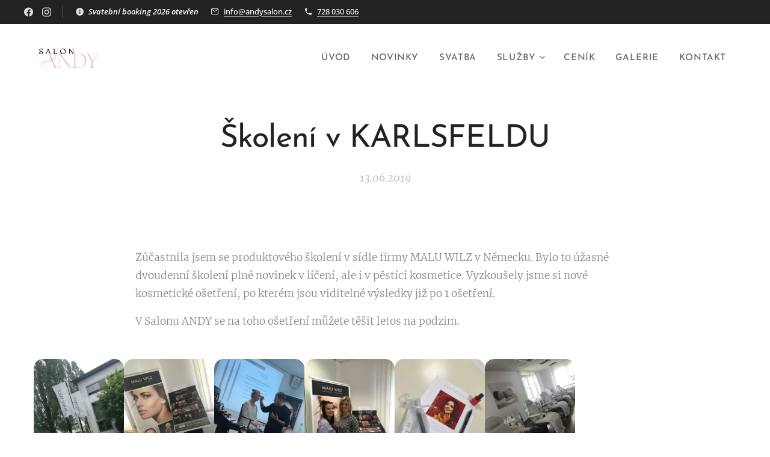

--- FILE ---
content_type: text/html; charset=UTF-8
request_url: https://www.andysalon.cz/l/skoleni-v-karlsfeldu/
body_size: 19865
content:
<!DOCTYPE html>
<html class="no-js" prefix="og: https://ogp.me/ns#" lang="cs">
<head><link rel="preconnect" href="https://duyn491kcolsw.cloudfront.net" crossorigin><link rel="preconnect" href="https://fonts.gstatic.com" crossorigin><meta charset="utf-8"><link rel="shortcut icon" href="https://e87391d924.clvaw-cdnwnd.com/5aa7607b136dfa3be80cc539958df869/200002285-bd2ebbd2ed/andy_logo_A_black.png?ph=e87391d924"><link rel="apple-touch-icon" href="https://e87391d924.clvaw-cdnwnd.com/5aa7607b136dfa3be80cc539958df869/200002285-bd2ebbd2ed/andy_logo_A_black.png?ph=e87391d924"><link rel="icon" href="https://e87391d924.clvaw-cdnwnd.com/5aa7607b136dfa3be80cc539958df869/200002285-bd2ebbd2ed/andy_logo_A_black.png?ph=e87391d924">
    <meta http-equiv="X-UA-Compatible" content="IE=edge">
    <title>Školení v KARLSFELDU :: Salon ANDY</title>
    <meta name="viewport" content="width=device-width,initial-scale=1">
    <meta name="msapplication-tap-highlight" content="no">
    
    <link href="https://duyn491kcolsw.cloudfront.net/files/0r/0rk/0rklmm.css?ph=e87391d924" media="print" rel="stylesheet">
    <link href="https://duyn491kcolsw.cloudfront.net/files/2e/2e5/2e5qgh.css?ph=e87391d924" media="screen and (min-width:100000em)" rel="stylesheet" data-type="cq" disabled>
    <link rel="stylesheet" href="https://duyn491kcolsw.cloudfront.net/files/41/41k/41kc5i.css?ph=e87391d924"><link rel="stylesheet" href="https://duyn491kcolsw.cloudfront.net/files/3b/3b2/3b2e8e.css?ph=e87391d924" media="screen and (min-width:37.5em)"><link rel="stylesheet" href="https://duyn491kcolsw.cloudfront.net/files/2m/2m4/2m4vjv.css?ph=e87391d924" data-wnd_color_scheme_file=""><link rel="stylesheet" href="https://duyn491kcolsw.cloudfront.net/files/23/23c/23cqa3.css?ph=e87391d924" data-wnd_color_scheme_desktop_file="" media="screen and (min-width:37.5em)" disabled=""><link rel="stylesheet" href="https://duyn491kcolsw.cloudfront.net/files/3p/3p7/3p7fa4.css?ph=e87391d924" data-wnd_additive_color_file=""><link rel="stylesheet" href="https://duyn491kcolsw.cloudfront.net/files/41/41o/41odhd.css?ph=e87391d924" data-wnd_typography_file=""><link rel="stylesheet" href="https://duyn491kcolsw.cloudfront.net/files/0l/0l8/0l85z1.css?ph=e87391d924" data-wnd_typography_desktop_file="" media="screen and (min-width:37.5em)" disabled=""><script>(()=>{let e=!1;const t=()=>{if(!e&&window.innerWidth>=600){for(let e=0,t=document.querySelectorAll('head > link[href*="css"][media="screen and (min-width:37.5em)"]');e<t.length;e++)t[e].removeAttribute("disabled");e=!0}};t(),window.addEventListener("resize",t),"container"in document.documentElement.style||fetch(document.querySelector('head > link[data-type="cq"]').getAttribute("href")).then((e=>{e.text().then((e=>{const t=document.createElement("style");document.head.appendChild(t),t.appendChild(document.createTextNode(e)),import("https://duyn491kcolsw.cloudfront.net/client/js.polyfill/container-query-polyfill.modern.js").then((()=>{let e=setInterval((function(){document.body&&(document.body.classList.add("cq-polyfill-loaded"),clearInterval(e))}),100)}))}))}))})()</script>
<link rel="preload stylesheet" href="https://duyn491kcolsw.cloudfront.net/files/2m/2m8/2m8msc.css?ph=e87391d924" as="style"><meta name="description" content="Zúčastnila jsem se produktového školení v sídle firmy MALU WILZ v Německu. Bylo to úžasné dvoudenní školení plné novinek v líčení, ale i v pěstící kosmetice. Vyzkoušely jsme si nové kosmetické ošetření, po kterém jsou viditelné výsledky již po 1 ošetření."><meta name="keywords" content=""><meta name="generator" content="Webnode 2"><meta name="apple-mobile-web-app-capable" content="no"><meta name="apple-mobile-web-app-status-bar-style" content="black"><meta name="format-detection" content="telephone=no">



<meta property="og:url" content="https://andysalon.cz/l/skoleni-v-karlsfeldu/"><meta property="og:title" content="Školení v KARLSFELDU :: Salon ANDY"><meta property="og:type" content="article"><meta property="og:description" content="Zúčastnila jsem se produktového školení v sídle firmy MALU WILZ v Německu. Bylo to úžasné dvoudenní školení plné novinek v líčení, ale i v pěstící kosmetice. Vyzkoušely jsme si nové kosmetické ošetření, po kterém jsou viditelné výsledky již po 1 ošetření."><meta property="og:site_name" content="Salon ANDY"><meta property="og:image" content="https://e87391d924.clvaw-cdnwnd.com/5aa7607b136dfa3be80cc539958df869/200000188-5121051212/700/63619940_416272962303515_1849236188343304192_n.jpg?ph=e87391d924"><meta property="og:article:published_time" content="2019-06-13T00:00:00+0200"><meta property="fb:app_id" content="225951590755638"><meta name="robots" content="index,follow"><link rel="canonical" href="https://www.andysalon.cz/l/skoleni-v-karlsfeldu/"><script>window.checkAndChangeSvgColor=function(c){try{var a=document.getElementById(c);if(a){c=[["border","borderColor"],["outline","outlineColor"],["color","color"]];for(var h,b,d,f=[],e=0,m=c.length;e<m;e++)if(h=window.getComputedStyle(a)[c[e][1]].replace(/\s/g,"").match(/^rgb[a]?\(([0-9]{1,3}),([0-9]{1,3}),([0-9]{1,3})/i)){b="";for(var g=1;3>=g;g++)b+=("0"+parseInt(h[g],10).toString(16)).slice(-2);"0"===b.charAt(0)&&(d=parseInt(b.substr(0,2),16),d=Math.max(16,d),b=d.toString(16)+b.slice(-4));f.push(c[e][0]+"="+b)}if(f.length){var k=a.getAttribute("data-src"),l=k+(0>k.indexOf("?")?"?":"&")+f.join("&");a.src!=l&&(a.src=l,a.outerHTML=a.outerHTML)}}}catch(n){}};</script><script>
		window._gtmDataLayer = window._gtmDataLayer || [];
		(function(w,d,s,l,i){w[l]=w[l]||[];w[l].push({'gtm.start':new Date().getTime(),event:'gtm.js'});
		var f=d.getElementsByTagName(s)[0],j=d.createElement(s),dl=l!='dataLayer'?'&l='+l:'';
		j.async=true;j.src='https://www.googletagmanager.com/gtm.js?id='+i+dl;f.parentNode.insertBefore(j,f);})
		(window,document,'script','_gtmDataLayer','GTM-542MMSL');</script></head>
<body class="l wt-blogpost ac-h ac-s ac-i ac-n l-default l-d-border b-btn-fr b-btn-s-l b-btn-dso b-btn-bw-1 img-d-fr img-t-u img-h-n line-solid b-e-ds lbox-d c-s-m  hb-on  wnd-fe"><noscript>
				<iframe
				 src="https://www.googletagmanager.com/ns.html?id=GTM-542MMSL"
				 height="0"
				 width="0"
				 style="display:none;visibility:hidden"
				 >
				 </iframe>
			</noscript>

<div class="wnd-page l-page cs-gray-3 ac-f48fb1 ac-normal t-t-fs-m t-t-fw-m t-t-sp-n t-t-d-n t-s-fs-l t-s-fw-m t-s-sp-n t-s-d-n t-p-fs-m t-p-fw-l t-p-sp-n t-h-fs-l t-h-fw-m t-h-sp-n t-bq-fs-s t-bq-fw-m t-bq-sp-n t-bq-d-l t-btn-fw-s t-nav-fw-s t-pd-fw-s t-nav-tt-u">
    <div class="l-w t cf t-07">
        <div class="l-bg cf">
            <div class="s-bg-l">
                
                
            </div>
        </div>
        <header class="l-h cf">
            <div class="sw cf">
	<div class="sw-c cf"><section class="s s-hb cf sc-cd  sc-a wnd-w-wider wnd-hbs-on wnd-hbi-on wnd-hbi-news-on">
	<div class="s-w cf">
		<div class="s-o cf">
			<div class="s-bg cf">
                <div class="s-bg-l">
                    
                    
                </div>
			</div>
			<div class="s-c">
                <div class="s-hb-c cf">
                    <div class="hb-si">
                        <div class="si">
    <div class="si-c"><a href="https://www.facebook.com/salonAndyAM" target="_blank" rel="noreferrer" title="Facebook"><svg xmlns="https://www.w3.org/2000/svg" viewBox="0 0 24 24" height="18px" width="18px"><path d="M24 12.073c0-6.627-5.373-12-12-12s-12 5.373-12 12c0 5.99 4.388 10.954 10.125 11.854v-8.385H7.078v-3.47h3.047V9.43c0-3.007 1.792-4.669 4.533-4.669 1.312 0 2.686.235 2.686.235v2.953H15.83c-1.491 0-1.956.925-1.956 1.874v2.25h3.328l-.532 3.47h-2.796v8.385C19.612 23.027 24 18.062 24 12.073z" fill="#bebebe"></path></svg></a><a href="https://www.instagram.com/salonandy_am" target="_blank" rel="noreferrer" title="Instagram"><svg viewBox="0 0 24 24" xmlns="https://www.w3.org/2000/svg" height="18px" width="18px"><path d="M12 0C8.74 0 8.333.015 7.053.072 5.775.132 4.905.333 4.14.63c-.789.306-1.459.717-2.126 1.384S.935 3.35.63 4.14C.333 4.905.131 5.775.072 7.053.012 8.333 0 8.74 0 12s.015 3.667.072 4.947c.06 1.277.261 2.148.558 2.913a5.885 5.885 0 001.384 2.126A5.868 5.868 0 004.14 23.37c.766.296 1.636.499 2.913.558C8.333 23.988 8.74 24 12 24s3.667-.015 4.947-.072c1.277-.06 2.148-.262 2.913-.558a5.898 5.898 0 002.126-1.384 5.86 5.86 0 001.384-2.126c.296-.765.499-1.636.558-2.913.06-1.28.072-1.687.072-4.947s-.015-3.667-.072-4.947c-.06-1.277-.262-2.149-.558-2.913a5.89 5.89 0 00-1.384-2.126A5.847 5.847 0 0019.86.63c-.765-.297-1.636-.499-2.913-.558C15.667.012 15.26 0 12 0zm0 2.16c3.203 0 3.585.016 4.85.071 1.17.055 1.805.249 2.227.415.562.217.96.477 1.382.896.419.42.679.819.896 1.381.164.422.36 1.057.413 2.227.057 1.266.07 1.646.07 4.85s-.015 3.585-.074 4.85c-.061 1.17-.256 1.805-.421 2.227a3.81 3.81 0 01-.899 1.382 3.744 3.744 0 01-1.38.896c-.42.164-1.065.36-2.235.413-1.274.057-1.649.07-4.859.07-3.211 0-3.586-.015-4.859-.074-1.171-.061-1.816-.256-2.236-.421a3.716 3.716 0 01-1.379-.899 3.644 3.644 0 01-.9-1.38c-.165-.42-.359-1.065-.42-2.235-.045-1.26-.061-1.649-.061-4.844 0-3.196.016-3.586.061-4.861.061-1.17.255-1.814.42-2.234.21-.57.479-.96.9-1.381.419-.419.81-.689 1.379-.898.42-.166 1.051-.361 2.221-.421 1.275-.045 1.65-.06 4.859-.06l.045.03zm0 3.678a6.162 6.162 0 100 12.324 6.162 6.162 0 100-12.324zM12 16c-2.21 0-4-1.79-4-4s1.79-4 4-4 4 1.79 4 4-1.79 4-4 4zm7.846-10.405a1.441 1.441 0 01-2.88 0 1.44 1.44 0 012.88 0z" fill="#bebebe"></path></svg></a></div>
</div>
                    </div>
                    <div class="hb-ci">
                        <div class="ci">
    <div class="ci-c" data-placeholder="Kontaktní informace"><div class="ci-news"><span><font class="wsw-10"><em>Svatební booking 2026 otevřen</em></font></span></div><div class="ci-mail"><span><a href="mailto:info@andysalon.cz">info@andysalon.cz</a></span></div><div class="ci-phone"><span><a href="tel:728 030 606">728 030 606</a></span></div></div>
</div>
                    </div>
                    <div class="hb-ccy">
                        
                    </div>
                    <div class="hb-lang">
                        
                    </div>
                </div>
			</div>
		</div>
	</div>
</section><section data-space="true" class="s s-hn s-hn-default wnd-mt-classic wnd-na-c logo-classic sc-w   wnd-w-wider wnd-nh-m  menu-delimiters-doublepipe">
	<div class="s-w">
		<div class="s-o">

			<div class="s-bg">
                <div class="s-bg-l">
                    
                    
                </div>
			</div>

			<div class="h-w h-f wnd-fixed">

				<div class="n-l">
					<div class="s-c menu-nav">
						<div class="logo-block">
							<div class="b b-l logo logo-default logo-nb josefin-sans wnd-iar-2-1 logo-32 b-ls-m" id="wnd_LogoBlock_96562" data-wnd_mvc_type="wnd.fe.LogoBlock">
	<div class="b-l-c logo-content">
		<a class="b-l-link logo-link" href="/home/">

			<div class="b-l-image logo-image">
				<div class="b-l-image-w logo-image-cell">
                    <picture><source type="image/webp" srcset="https://e87391d924.clvaw-cdnwnd.com/5aa7607b136dfa3be80cc539958df869/200002262-c53d5c53d9/450/andy_logo_color.webp?ph=e87391d924 450w, https://e87391d924.clvaw-cdnwnd.com/5aa7607b136dfa3be80cc539958df869/200002262-c53d5c53d9/700/andy_logo_color.webp?ph=e87391d924 700w, https://e87391d924.clvaw-cdnwnd.com/5aa7607b136dfa3be80cc539958df869/200002262-c53d5c53d9/andy_logo_color.webp?ph=e87391d924 1920w" sizes="(min-width: 600px) 450px, (min-width: 360px) calc(100vw * 0.8), 100vw" ><img src="https://e87391d924.clvaw-cdnwnd.com/5aa7607b136dfa3be80cc539958df869/200002261-a4004a4007/andy_logo_color.png?ph=e87391d924" alt="" width="1920" height="876" class="wnd-logo-img" ></picture>
				</div>
			</div>

			

			<div class="b-l-br logo-br"></div>

			<div class="b-l-text logo-text-wrapper">
				<div class="b-l-text-w logo-text">
					<span class="b-l-text-c logo-text-cell"></span>
				</div>
			</div>

		</a>
	</div>
</div>
						</div>

						<div id="menu-slider">
							<div id="menu-block">
								<nav id="menu"><div class="menu-font menu-wrapper">
	<a href="#" class="menu-close" rel="nofollow" title="Close Menu"></a>
	<ul role="menubar" aria-label="Menu" class="level-1">
		<li role="none" class="wnd-homepage">
			<a class="menu-item" role="menuitem" href="/home/"><span class="menu-item-text">Úvod</span></a>
			
		</li><li role="none" class="wnd-active-path">
			<a class="menu-item" role="menuitem" href="/novinky/"><span class="menu-item-text">NOVINKY</span></a>
			
		</li><li role="none">
			<a class="menu-item" role="menuitem" href="/svatba2/"><span class="menu-item-text">SVATBA</span></a>
			
		</li><li role="none" class="wnd-with-submenu">
			<a class="menu-item" role="menuitem" href="/sluzby/"><span class="menu-item-text">Služby</span></a>
			<ul role="menubar" aria-label="Menu" class="level-2">
		<li role="none">
			<a class="menu-item" role="menuitem" href="/kosmetika/"><span class="menu-item-text">KOSMETIKA</span></a>
			
		</li><li role="none">
			<a class="menu-item" role="menuitem" href="/lash-lifting/"><span class="menu-item-text">LASH LIFTING</span></a>
			
		</li><li role="none">
			<a class="menu-item" role="menuitem" href="/brow-bar/"><span class="menu-item-text">BROW BAR</span></a>
			
		</li><li role="none">
			<a class="menu-item" role="menuitem" href="/epilace/"><span class="menu-item-text">EPILACE</span></a>
			
		</li><li role="none">
			<a class="menu-item" role="menuitem" href="/make-up/"><span class="menu-item-text">MAKE-UP / HAIRSTYLE</span></a>
			
		</li>
	</ul>
		</li><li role="none">
			<a class="menu-item" role="menuitem" href="/cenik/"><span class="menu-item-text">Ceník</span></a>
			
		</li><li role="none">
			<a class="menu-item" role="menuitem" href="/fotogalerie/"><span class="menu-item-text">GALERIE</span></a>
			
		</li><li role="none">
			<a class="menu-item" role="menuitem" href="/kontakt2/"><span class="menu-item-text">KONTAKT</span></a>
			
		</li>
	</ul>
	<span class="more-text">Více</span>
</div></nav>
							</div>
						</div>

						<div class="cart-and-mobile">
							
							

							<div id="menu-mobile">
								<a href="#" id="menu-submit"><span></span>Menu</a>
							</div>
						</div>

					</div>
				</div>

			</div>

		</div>
	</div>
</section></div>
</div>
        </header>
        <main class="l-m cf">
            <div class="sw cf">
	<div class="sw-c cf"><section data-space="true" class="s s-hm s-hm-bdh s-bdh cf sc-w   wnd-w-wider wnd-s-higher wnd-h-auto wnd-nh-m wnd-p-cc hn-default">
    <div class="s-w cf">
	    <div class="s-o cf">
	        <div class="s-bg cf">
                <div class="s-bg-l">
                    
                    
                </div>
	        </div>
	        <div class="h-c s-c cf">
		        <div class="s-bdh-c b b-s-l b-s-r b-cs cf">
			        <div class="s-bdh-w">
			            <h1 class="s-bdh-t"><div class="ld">
	<span class="ld-c">Školení v KARLSFELDU</span>
</div></h1>
			            <span class="s-bdh-d"><div class="ld">
	<span class="ld-c">13.06.2019</span>
</div></span>
			        </div>
		        </div>
	        </div>
	    </div>
    </div>
</section><section class="s s-basic cf sc-w   wnd-w-wider wnd-s-higher wnd-h-auto" data-wnd_brightness="0" data-wnd_last_section>
	<div class="s-w cf">
		<div class="s-o s-fs cf">
			<div class="s-bg cf">
				<div class="s-bg-l">
                    
					
				</div>
			</div>
			<div class="s-c s-fs cf">
				<div class="ez cf wnd-no-cols">
	<div class="ez-c"><div class="b b-text cf">
	<div class="b-c b-text-c b-s b-s-t60 b-s-b60 b-cs cf"><p>Zúčastnila jsem se produktového školení v sídle firmy MALU WILZ v Německu. Bylo to úžasné dvoudenní školení plné novinek v líčení, ale i v pěstící kosmetice. Vyzkoušely jsme si nové kosmetické ošetření, po kterém jsou viditelné výsledky již po 1 ošetření.</p><p> V Salonu ANDY se na toho ošetření můžete těšit letos na podzim.</p></div>
</div><div class="gal-app b-gal b b-s" id="wnd_PhotoGalleryBlock_1201" data-content="{&quot;variant&quot;:&quot;horizontalFeed&quot;,&quot;gridCount&quot;:4,&quot;id&quot;:&quot;wnd_PhotoGalleryBlock_1201&quot;,&quot;items&quot;:[{&quot;id&quot;:200000188,&quot;title&quot;:&quot;&quot;,&quot;orientation&quot;:&quot;portrait&quot;,&quot;aspectRatio&quot;:&quot;3:4&quot;,&quot;size&quot;:{&quot;width&quot;:720,&quot;height&quot;:960},&quot;img&quot;:{&quot;mimeType&quot;:&quot;image/jpeg&quot;,&quot;src&quot;:&quot;https://e87391d924.clvaw-cdnwnd.com/5aa7607b136dfa3be80cc539958df869/200000188-5121051212/63619940_416272962303515_1849236188343304192_n.jpg?ph=e87391d924&quot;},&quot;sources&quot;:[{&quot;mimeType&quot;:&quot;image/jpeg&quot;,&quot;sizes&quot;:[{&quot;width&quot;:338,&quot;height&quot;:450,&quot;src&quot;:&quot;https://e87391d924.clvaw-cdnwnd.com/5aa7607b136dfa3be80cc539958df869/200000188-5121051212/450/63619940_416272962303515_1849236188343304192_n.jpg?ph=e87391d924&quot;},{&quot;width&quot;:525,&quot;height&quot;:700,&quot;src&quot;:&quot;https://e87391d924.clvaw-cdnwnd.com/5aa7607b136dfa3be80cc539958df869/200000188-5121051212/700/63619940_416272962303515_1849236188343304192_n.jpg?ph=e87391d924&quot;},{&quot;width&quot;:720,&quot;height&quot;:960,&quot;src&quot;:&quot;https://e87391d924.clvaw-cdnwnd.com/5aa7607b136dfa3be80cc539958df869/200000188-5121051212/63619940_416272962303515_1849236188343304192_n.jpg?ph=e87391d924&quot;}]},{&quot;mimeType&quot;:&quot;image/webp&quot;,&quot;sizes&quot;:[{&quot;width&quot;:338,&quot;height&quot;:450,&quot;src&quot;:&quot;https://e87391d924.clvaw-cdnwnd.com/5aa7607b136dfa3be80cc539958df869/200001283-385c8385cb/450/63619940_416272962303515_1849236188343304192_n.webp?ph=e87391d924&quot;},{&quot;width&quot;:525,&quot;height&quot;:700,&quot;src&quot;:&quot;https://e87391d924.clvaw-cdnwnd.com/5aa7607b136dfa3be80cc539958df869/200001283-385c8385cb/700/63619940_416272962303515_1849236188343304192_n.webp?ph=e87391d924&quot;},{&quot;width&quot;:720,&quot;height&quot;:960,&quot;src&quot;:&quot;https://e87391d924.clvaw-cdnwnd.com/5aa7607b136dfa3be80cc539958df869/200001283-385c8385cb/63619940_416272962303515_1849236188343304192_n.webp?ph=e87391d924&quot;}]}]},{&quot;id&quot;:200000184,&quot;title&quot;:&quot;&quot;,&quot;orientation&quot;:&quot;portrait&quot;,&quot;aspectRatio&quot;:&quot;3:4&quot;,&quot;size&quot;:{&quot;width&quot;:720,&quot;height&quot;:960},&quot;img&quot;:{&quot;mimeType&quot;:&quot;image/jpeg&quot;,&quot;src&quot;:&quot;https://e87391d924.clvaw-cdnwnd.com/5aa7607b136dfa3be80cc539958df869/200000184-14d5814d5a/62437758_367398147245286_2174965696323125248_n.jpg?ph=e87391d924&quot;},&quot;sources&quot;:[{&quot;mimeType&quot;:&quot;image/jpeg&quot;,&quot;sizes&quot;:[{&quot;width&quot;:338,&quot;height&quot;:450,&quot;src&quot;:&quot;https://e87391d924.clvaw-cdnwnd.com/5aa7607b136dfa3be80cc539958df869/200000184-14d5814d5a/450/62437758_367398147245286_2174965696323125248_n.jpg?ph=e87391d924&quot;},{&quot;width&quot;:525,&quot;height&quot;:700,&quot;src&quot;:&quot;https://e87391d924.clvaw-cdnwnd.com/5aa7607b136dfa3be80cc539958df869/200000184-14d5814d5a/700/62437758_367398147245286_2174965696323125248_n.jpg?ph=e87391d924&quot;},{&quot;width&quot;:720,&quot;height&quot;:960,&quot;src&quot;:&quot;https://e87391d924.clvaw-cdnwnd.com/5aa7607b136dfa3be80cc539958df869/200000184-14d5814d5a/62437758_367398147245286_2174965696323125248_n.jpg?ph=e87391d924&quot;}]},{&quot;mimeType&quot;:&quot;image/webp&quot;,&quot;sizes&quot;:[{&quot;width&quot;:338,&quot;height&quot;:450,&quot;src&quot;:&quot;https://e87391d924.clvaw-cdnwnd.com/5aa7607b136dfa3be80cc539958df869/200001285-0538505388/450/62437758_367398147245286_2174965696323125248_n.webp?ph=e87391d924&quot;},{&quot;width&quot;:525,&quot;height&quot;:700,&quot;src&quot;:&quot;https://e87391d924.clvaw-cdnwnd.com/5aa7607b136dfa3be80cc539958df869/200001285-0538505388/700/62437758_367398147245286_2174965696323125248_n.webp?ph=e87391d924&quot;},{&quot;width&quot;:720,&quot;height&quot;:960,&quot;src&quot;:&quot;https://e87391d924.clvaw-cdnwnd.com/5aa7607b136dfa3be80cc539958df869/200001285-0538505388/62437758_367398147245286_2174965696323125248_n.webp?ph=e87391d924&quot;}]}]},{&quot;id&quot;:200000185,&quot;title&quot;:&quot;&quot;,&quot;orientation&quot;:&quot;portrait&quot;,&quot;aspectRatio&quot;:&quot;3:4&quot;,&quot;size&quot;:{&quot;width&quot;:720,&quot;height&quot;:960},&quot;img&quot;:{&quot;mimeType&quot;:&quot;image/jpeg&quot;,&quot;src&quot;:&quot;https://e87391d924.clvaw-cdnwnd.com/5aa7607b136dfa3be80cc539958df869/200000185-cd37ccd37e/62487956_884406688589856_5120578362410008576_n.jpg?ph=e87391d924&quot;},&quot;sources&quot;:[{&quot;mimeType&quot;:&quot;image/jpeg&quot;,&quot;sizes&quot;:[{&quot;width&quot;:338,&quot;height&quot;:450,&quot;src&quot;:&quot;https://e87391d924.clvaw-cdnwnd.com/5aa7607b136dfa3be80cc539958df869/200000185-cd37ccd37e/450/62487956_884406688589856_5120578362410008576_n.jpg?ph=e87391d924&quot;},{&quot;width&quot;:525,&quot;height&quot;:700,&quot;src&quot;:&quot;https://e87391d924.clvaw-cdnwnd.com/5aa7607b136dfa3be80cc539958df869/200000185-cd37ccd37e/700/62487956_884406688589856_5120578362410008576_n.jpg?ph=e87391d924&quot;},{&quot;width&quot;:720,&quot;height&quot;:960,&quot;src&quot;:&quot;https://e87391d924.clvaw-cdnwnd.com/5aa7607b136dfa3be80cc539958df869/200000185-cd37ccd37e/62487956_884406688589856_5120578362410008576_n.jpg?ph=e87391d924&quot;}]},{&quot;mimeType&quot;:&quot;image/webp&quot;,&quot;sizes&quot;:[{&quot;width&quot;:338,&quot;height&quot;:450,&quot;src&quot;:&quot;https://e87391d924.clvaw-cdnwnd.com/5aa7607b136dfa3be80cc539958df869/200001286-d02eed02f1/450/62487956_884406688589856_5120578362410008576_n.webp?ph=e87391d924&quot;},{&quot;width&quot;:525,&quot;height&quot;:700,&quot;src&quot;:&quot;https://e87391d924.clvaw-cdnwnd.com/5aa7607b136dfa3be80cc539958df869/200001286-d02eed02f1/700/62487956_884406688589856_5120578362410008576_n.webp?ph=e87391d924&quot;},{&quot;width&quot;:720,&quot;height&quot;:960,&quot;src&quot;:&quot;https://e87391d924.clvaw-cdnwnd.com/5aa7607b136dfa3be80cc539958df869/200001286-d02eed02f1/62487956_884406688589856_5120578362410008576_n.webp?ph=e87391d924&quot;}]}]},{&quot;id&quot;:200000186,&quot;title&quot;:&quot;&quot;,&quot;orientation&quot;:&quot;portrait&quot;,&quot;aspectRatio&quot;:&quot;3:4&quot;,&quot;size&quot;:{&quot;width&quot;:720,&quot;height&quot;:960},&quot;img&quot;:{&quot;mimeType&quot;:&quot;image/jpeg&quot;,&quot;src&quot;:&quot;https://e87391d924.clvaw-cdnwnd.com/5aa7607b136dfa3be80cc539958df869/200000186-90d6b90d6d/62596636_2045004202277741_1963919799490707456_n.jpg?ph=e87391d924&quot;},&quot;sources&quot;:[{&quot;mimeType&quot;:&quot;image/jpeg&quot;,&quot;sizes&quot;:[{&quot;width&quot;:338,&quot;height&quot;:450,&quot;src&quot;:&quot;https://e87391d924.clvaw-cdnwnd.com/5aa7607b136dfa3be80cc539958df869/200000186-90d6b90d6d/450/62596636_2045004202277741_1963919799490707456_n.jpg?ph=e87391d924&quot;},{&quot;width&quot;:525,&quot;height&quot;:700,&quot;src&quot;:&quot;https://e87391d924.clvaw-cdnwnd.com/5aa7607b136dfa3be80cc539958df869/200000186-90d6b90d6d/700/62596636_2045004202277741_1963919799490707456_n.jpg?ph=e87391d924&quot;},{&quot;width&quot;:720,&quot;height&quot;:960,&quot;src&quot;:&quot;https://e87391d924.clvaw-cdnwnd.com/5aa7607b136dfa3be80cc539958df869/200000186-90d6b90d6d/62596636_2045004202277741_1963919799490707456_n.jpg?ph=e87391d924&quot;}]},{&quot;mimeType&quot;:&quot;image/webp&quot;,&quot;sizes&quot;:[{&quot;width&quot;:338,&quot;height&quot;:450,&quot;src&quot;:&quot;https://e87391d924.clvaw-cdnwnd.com/5aa7607b136dfa3be80cc539958df869/200001288-18d3318d38/450/62596636_2045004202277741_1963919799490707456_n.webp?ph=e87391d924&quot;},{&quot;width&quot;:525,&quot;height&quot;:700,&quot;src&quot;:&quot;https://e87391d924.clvaw-cdnwnd.com/5aa7607b136dfa3be80cc539958df869/200001288-18d3318d38/700/62596636_2045004202277741_1963919799490707456_n.webp?ph=e87391d924&quot;},{&quot;width&quot;:720,&quot;height&quot;:960,&quot;src&quot;:&quot;https://e87391d924.clvaw-cdnwnd.com/5aa7607b136dfa3be80cc539958df869/200001288-18d3318d38/62596636_2045004202277741_1963919799490707456_n.webp?ph=e87391d924&quot;}]}]},{&quot;id&quot;:200000189,&quot;title&quot;:&quot;&quot;,&quot;orientation&quot;:&quot;portrait&quot;,&quot;aspectRatio&quot;:&quot;3:4&quot;,&quot;size&quot;:{&quot;width&quot;:720,&quot;height&quot;:960},&quot;img&quot;:{&quot;mimeType&quot;:&quot;image/jpeg&quot;,&quot;src&quot;:&quot;https://e87391d924.clvaw-cdnwnd.com/5aa7607b136dfa3be80cc539958df869/200000189-1f4c11f4c2/62652645_451096582120558_4565210787202727936_n.jpg?ph=e87391d924&quot;},&quot;sources&quot;:[{&quot;mimeType&quot;:&quot;image/jpeg&quot;,&quot;sizes&quot;:[{&quot;width&quot;:338,&quot;height&quot;:450,&quot;src&quot;:&quot;https://e87391d924.clvaw-cdnwnd.com/5aa7607b136dfa3be80cc539958df869/200000189-1f4c11f4c2/450/62652645_451096582120558_4565210787202727936_n.jpg?ph=e87391d924&quot;},{&quot;width&quot;:525,&quot;height&quot;:700,&quot;src&quot;:&quot;https://e87391d924.clvaw-cdnwnd.com/5aa7607b136dfa3be80cc539958df869/200000189-1f4c11f4c2/700/62652645_451096582120558_4565210787202727936_n.jpg?ph=e87391d924&quot;},{&quot;width&quot;:720,&quot;height&quot;:960,&quot;src&quot;:&quot;https://e87391d924.clvaw-cdnwnd.com/5aa7607b136dfa3be80cc539958df869/200000189-1f4c11f4c2/62652645_451096582120558_4565210787202727936_n.jpg?ph=e87391d924&quot;}]},{&quot;mimeType&quot;:&quot;image/webp&quot;,&quot;sizes&quot;:[{&quot;width&quot;:338,&quot;height&quot;:450,&quot;src&quot;:&quot;https://e87391d924.clvaw-cdnwnd.com/5aa7607b136dfa3be80cc539958df869/200001291-645e8645ec/450/62652645_451096582120558_4565210787202727936_n-7.webp?ph=e87391d924&quot;},{&quot;width&quot;:525,&quot;height&quot;:700,&quot;src&quot;:&quot;https://e87391d924.clvaw-cdnwnd.com/5aa7607b136dfa3be80cc539958df869/200001291-645e8645ec/700/62652645_451096582120558_4565210787202727936_n-7.webp?ph=e87391d924&quot;},{&quot;width&quot;:720,&quot;height&quot;:960,&quot;src&quot;:&quot;https://e87391d924.clvaw-cdnwnd.com/5aa7607b136dfa3be80cc539958df869/200001291-645e8645ec/62652645_451096582120558_4565210787202727936_n-7.webp?ph=e87391d924&quot;}]}]},{&quot;id&quot;:200000187,&quot;title&quot;:&quot;&quot;,&quot;orientation&quot;:&quot;portrait&quot;,&quot;aspectRatio&quot;:&quot;3:4&quot;,&quot;size&quot;:{&quot;width&quot;:720,&quot;height&quot;:960},&quot;img&quot;:{&quot;mimeType&quot;:&quot;image/jpeg&quot;,&quot;src&quot;:&quot;https://e87391d924.clvaw-cdnwnd.com/5aa7607b136dfa3be80cc539958df869/200000187-61e8c61e8e/63271177_2348870968733698_5217290589145399296_n.jpg?ph=e87391d924&quot;},&quot;sources&quot;:[{&quot;mimeType&quot;:&quot;image/jpeg&quot;,&quot;sizes&quot;:[{&quot;width&quot;:338,&quot;height&quot;:450,&quot;src&quot;:&quot;https://e87391d924.clvaw-cdnwnd.com/5aa7607b136dfa3be80cc539958df869/200000187-61e8c61e8e/450/63271177_2348870968733698_5217290589145399296_n.jpg?ph=e87391d924&quot;},{&quot;width&quot;:525,&quot;height&quot;:700,&quot;src&quot;:&quot;https://e87391d924.clvaw-cdnwnd.com/5aa7607b136dfa3be80cc539958df869/200000187-61e8c61e8e/700/63271177_2348870968733698_5217290589145399296_n.jpg?ph=e87391d924&quot;},{&quot;width&quot;:720,&quot;height&quot;:960,&quot;src&quot;:&quot;https://e87391d924.clvaw-cdnwnd.com/5aa7607b136dfa3be80cc539958df869/200000187-61e8c61e8e/63271177_2348870968733698_5217290589145399296_n.jpg?ph=e87391d924&quot;}]},{&quot;mimeType&quot;:&quot;image/webp&quot;,&quot;sizes&quot;:[{&quot;width&quot;:338,&quot;height&quot;:450,&quot;src&quot;:&quot;https://e87391d924.clvaw-cdnwnd.com/5aa7607b136dfa3be80cc539958df869/200001293-42fec42ff0/450/63271177_2348870968733698_5217290589145399296_n-8.webp?ph=e87391d924&quot;},{&quot;width&quot;:525,&quot;height&quot;:700,&quot;src&quot;:&quot;https://e87391d924.clvaw-cdnwnd.com/5aa7607b136dfa3be80cc539958df869/200001293-42fec42ff0/700/63271177_2348870968733698_5217290589145399296_n-8.webp?ph=e87391d924&quot;},{&quot;width&quot;:720,&quot;height&quot;:960,&quot;src&quot;:&quot;https://e87391d924.clvaw-cdnwnd.com/5aa7607b136dfa3be80cc539958df869/200001293-42fec42ff0/63271177_2348870968733698_5217290589145399296_n-8.webp?ph=e87391d924&quot;}]}]}]}">
</div></div>
</div>
			</div>
		</div>
	</div>
</section></div>
</div>
<div class="s-bdf b-s b-s-t200 b-cs " data-wnd_social_buttons="true">
	<div class="s-bdf-share b-s-b200"><div id="fb-root"></div><script src="https://connect.facebook.net/cs_CZ/sdk.js#xfbml=1&amp;version=v5.0&amp;appId=225951590755638&amp;autoLogAppEvents=1" async defer crossorigin="anonymous"></script><div style="margin-right: 20px" class="fb-share-button" data-href="https://www.andysalon.cz/l/skoleni-v-karlsfeldu/" data-layout="button" data-size="large"><a class="fb-xfbml-parse-ignore" target="_blank" href="https://www.facebook.com/sharer/sharer.php?u=https%3A%2F%2Fwww.andysalon.cz%2Fl%2Fskoleni-v-karlsfeldu%2F&amp;src=sdkpreparse">Share</a></div><a href="https://twitter.com/share" class="twitter-share-button" data-size="large">Tweet</a><script>window.twttr=function(t,e,r){var n,i=t.getElementsByTagName(e)[0],w=window.twttr||{};return t.getElementById(r)?w:((n=t.createElement(e)).id=r,n.src="https://platform.twitter.com/widgets.js",i.parentNode.insertBefore(n,i),w._e=[],w.ready=function(t){w._e.push(t)},w)}(document,"script","twitter-wjs");</script></div>
	<div class="s-bdf-comments"><div id="wnd-fb-comments" class="fb-comments" data-href="https://www.andysalon.cz/l/skoleni-v-karlsfeldu/" data-numposts="5" data-colorscheme="light"></div></div>
	<div class="s-bdf-html"></div>
</div>

        </main>
        <footer class="l-f cf">
            <div class="sw cf">
	<div class="sw-c cf"><section data-wn-border-element="s-f-border" class="s s-f s-f-double s-f-simple sc-w   wnd-w-wider wnd-s-higher">
	<div class="s-w">
		<div class="s-o">
			<div class="s-bg">
                <div class="s-bg-l">
                    
                    
                </div>
			</div>
			<div class="s-c s-f-l-w s-f-border">
				<div class="s-f-l b-s b-s-t0 b-s-b0">
					<div class="s-f-l-c s-f-l-c-first">
						<div class="s-f-cr"><span class="it b link">
	<span class="it-c"><em>Salon ANDY</em><br></span>
</span></div>
						<div class="s-f-cr"><span class="it b link">
	<span class="it-c">© 2025</span>
</span></div>
					</div>
					<div class="s-f-l-c s-f-l-c-last">
						<div class="s-f-sf">
                            <span class="sf b">
<span class="sf-content sf-c link"><em>Všechna práva vyhrazena</em></span>
</span>
                            
                            
                            
                            
                        </div>
                        <div class="s-f-l-c-w">
                            <div class="s-f-lang lang-select cf">
	
</div>
                            <div class="s-f-ccy ccy-select cf">
	
</div>
                        </div>
					</div>
				</div>
			</div>
		</div>
	</div>
</section></div>
</div>
        </footer>
    </div>
    
</div>


<script src="https://duyn491kcolsw.cloudfront.net/files/3e/3em/3eml8v.js?ph=e87391d924" crossorigin="anonymous" type="module"></script><script>document.querySelector(".wnd-fe")&&[...document.querySelectorAll(".c")].forEach((e=>{const t=e.querySelector(".b-text:only-child");t&&""===t.querySelector(".b-text-c").innerText&&e.classList.add("column-empty")}))</script>


<script src="https://duyn491kcolsw.cloudfront.net/client.fe/js.compiled/lang.cz.2092.js?ph=e87391d924" crossorigin="anonymous"></script><script src="https://duyn491kcolsw.cloudfront.net/client.fe/js.compiled/compiled.multi.2-2198.js?ph=e87391d924" crossorigin="anonymous"></script><script>var wnd = wnd || {};wnd.$data = {"image_content_items":{"wnd_ThumbnailBlock_388380":{"id":"wnd_ThumbnailBlock_388380","type":"wnd.pc.ThumbnailBlock"},"wnd_Section_default_66949":{"id":"wnd_Section_default_66949","type":"wnd.pc.Section"},"wnd_PhotoGalleryBlock_1201":{"id":"wnd_PhotoGalleryBlock_1201","type":"wnd.pc.PhotoGalleryBlock"},"wnd_LogoBlock_96562":{"id":"wnd_LogoBlock_96562","type":"wnd.pc.LogoBlock"},"wnd_FooterSection_footer_627346":{"id":"wnd_FooterSection_footer_627346","type":"wnd.pc.FooterSection"}},"svg_content_items":{"wnd_LogoBlock_96562":{"id":"wnd_LogoBlock_96562","type":"wnd.pc.LogoBlock"}},"content_items":[],"eshopSettings":{"ESHOP_SETTINGS_DISPLAY_PRICE_WITHOUT_VAT":false,"ESHOP_SETTINGS_DISPLAY_ADDITIONAL_VAT":false,"ESHOP_SETTINGS_DISPLAY_SHIPPING_COST":false},"project_info":{"isMultilanguage":false,"isMulticurrency":false,"eshop_tax_enabled":"1","country_code":"","contact_state":null,"eshop_tax_type":"VAT","eshop_discounts":false,"graphQLURL":"https:\/\/andysalon.cz\/servers\/graphql\/","iubendaSettings":{"cookieBarCode":"","cookiePolicyCode":"","privacyPolicyCode":"","termsAndConditionsCode":""}}};</script><script>wnd.$system = {"fileSystemType":"aws_s3","localFilesPath":"https:\/\/www.andysalon.cz\/_files\/","awsS3FilesPath":"https:\/\/e87391d924.clvaw-cdnwnd.com\/5aa7607b136dfa3be80cc539958df869\/","staticFiles":"https:\/\/duyn491kcolsw.cloudfront.net\/files","isCms":false,"staticCDNServers":["https:\/\/duyn491kcolsw.cloudfront.net\/"],"fileUploadAllowExtension":["jpg","jpeg","jfif","png","gif","bmp","ico","svg","webp","tiff","pdf","doc","docx","ppt","pptx","pps","ppsx","odt","xls","xlsx","txt","rtf","mp3","wma","wav","ogg","amr","flac","m4a","3gp","avi","wmv","mov","mpg","mkv","mp4","mpeg","m4v","swf","gpx","stl","csv","xml","txt","dxf","dwg","iges","igs","step","stp"],"maxUserFormFileLimit":4194304,"frontendLanguage":"cz","backendLanguage":"cz","frontendLanguageId":"1","page":{"id":50000001,"identifier":"l","template":{"id":200000056,"styles":{"typography":"t-07_new","scheme":"cs-gray-3","additiveColor":"ac-f48fb1 ac-normal","acSubheadings":true,"background":{"default":null},"backgroundSettings":{"default":""},"acIcons":true,"lineStyle":"line-solid","imageTitle":"img-t-u","imageHover":"img-h-n","imageStyle":"img-d-fr","buttonDecoration":"b-btn-dso","buttonStyle":"b-btn-fr","buttonSize":"b-btn-s-l","buttonBorders":"b-btn-bw-1","lightboxStyle":"lbox-d","eshopGridItemStyle":"b-e-ds","eshopGridItemAlign":"b-e-c","columnSpaces":"c-s-m","acMenu":true,"layoutType":"l-default","layoutDecoration":"l-d-border","formStyle":"default","menuType":"","menuStyle":"menu-delimiters-doublepipe","sectionWidth":"wnd-w-wider","sectionSpace":"wnd-s-higher","acHeadings":true,"acOthers":false,"buttonWeight":"t-btn-fw-s","productWeight":"t-pd-fw-s","menuWeight":"t-nav-fw-s","headerType":"editzone","headerBarStyle":"hb-on","searchStyle":"","typoTitleSizes":"t-t-fs-m","typoTitleWeights":"t-t-fw-m","typoTitleSpacings":"t-t-sp-n","typoTitleDecorations":"t-t-d-n","typoHeadingSizes":"t-h-fs-l","typoHeadingWeights":"t-h-fw-m","typoHeadingSpacings":"t-h-sp-n","typoSubtitleSizes":"t-s-fs-l","typoSubtitleWeights":"t-s-fw-m","typoSubtitleSpacings":"t-s-sp-n","typoSubtitleDecorations":"t-s-d-n","typoParagraphSizes":"t-p-fs-m","typoParagraphWeights":"t-p-fw-l","typoParagraphSpacings":"t-p-sp-n","typoBlockquoteSizes":"t-bq-fs-s","typoBlockquoteWeights":"t-bq-fw-m","typoBlockquoteSpacings":"t-bq-sp-n","typoBlockquoteDecorations":"t-bq-d-l","menuTextTransform":"t-nav-tt-u"}},"layout":"blog_detail","name":"\u0160kolen\u00ed v KARLSFELDU","html_title":null,"language":"cz","langId":1,"isHomepage":false,"meta_description":null,"meta_keywords":null,"header_code":null,"footer_code":null,"styles":null,"countFormsEntries":[]},"listingsPrefix":"\/l\/","productPrefix":"\/p\/","cartPrefix":"\/cart\/","checkoutPrefix":"\/checkout\/","searchPrefix":"\/search\/","isCheckout":false,"isEshop":false,"hasBlog":true,"isProductDetail":false,"isListingDetail":true,"listing_page":{"id":200000026,"template_id":50000000,"link":"\/novinky\/","identifier":"skoleni-v-karlsfeldu"},"hasEshopAnalytics":false,"gTagId":null,"gAdsId":null,"format":{"be":{"DATE_TIME":{"mask":"%d.%m.%Y %H:%M","regexp":"^(((0?[1-9]|[1,2][0-9]|3[0,1])\\.(0?[1-9]|1[0-2])\\.[0-9]{1,4})(( [0-1][0-9]| 2[0-3]):[0-5][0-9])?|(([0-9]{4}(0[1-9]|1[0-2])(0[1-9]|[1,2][0-9]|3[0,1])(0[0-9]|1[0-9]|2[0-3])[0-5][0-9][0-5][0-9])))?$"},"DATE":{"mask":"%d.%m.%Y","regexp":"^((0?[1-9]|[1,2][0-9]|3[0,1])\\.(0?[1-9]|1[0-2])\\.[0-9]{1,4})$"},"CURRENCY":{"mask":{"point":",","thousands":" ","decimals":2,"mask":"%s","zerofill":true,"ignoredZerofill":true}}},"fe":{"DATE_TIME":{"mask":"%d.%m.%Y %H:%M","regexp":"^(((0?[1-9]|[1,2][0-9]|3[0,1])\\.(0?[1-9]|1[0-2])\\.[0-9]{1,4})(( [0-1][0-9]| 2[0-3]):[0-5][0-9])?|(([0-9]{4}(0[1-9]|1[0-2])(0[1-9]|[1,2][0-9]|3[0,1])(0[0-9]|1[0-9]|2[0-3])[0-5][0-9][0-5][0-9])))?$"},"DATE":{"mask":"%d.%m.%Y","regexp":"^((0?[1-9]|[1,2][0-9]|3[0,1])\\.(0?[1-9]|1[0-2])\\.[0-9]{1,4})$"},"CURRENCY":{"mask":{"point":",","thousands":" ","decimals":2,"mask":"%s","zerofill":true,"ignoredZerofill":true}}}},"e_product":null,"listing_item":{"id":200000544,"name":"\u0160kolen\u00ed v KARLSFELDU","identifier":"skoleni-v-karlsfeldu","date":"20190613000000","meta_description":null,"meta_keywords":null,"html_title":null,"styles":null,"content_items":{"wnd_PerexBlock_663479":{"type":"wnd.pc.PerexBlock","id":"wnd_PerexBlock_663479","context":"page","text":"\u003Cp\u003EZ\u00fa\u010dastnila jsem se produktov\u00e9ho \u0161kolen\u00ed v s\u00eddle firmy MALU WILZ v N\u011bmecku. Bylo to \u00fa\u017easn\u00e9 dvoudenn\u00ed \u0161kolen\u00ed pln\u00e9 novinek v l\u00ed\u010den\u00ed, ale i v p\u011bst\u00edc\u00ed kosmetice. Vyzkou\u0161ely jsme si nov\u00e9 kosmetick\u00e9 o\u0161et\u0159en\u00ed, po kter\u00e9m jsou viditeln\u00e9 v\u00fdsledky ji\u017e po 1 o\u0161et\u0159en\u00ed.\u003C\/p\u003E"},"wnd_ThumbnailBlock_388380":{"type":"wnd.pc.ThumbnailBlock","id":"wnd_ThumbnailBlock_388380","context":"page","style":{"background":{"default":{"default":"wnd-background-image"}},"backgroundSettings":{"default":{"default":{"id":200000188,"src":"200000188-5121051212\/63619940_416272962303515_1849236188343304192_n.jpg","dataType":"filesystem_files","width":720,"height":960,"mediaType":"myImages","mime":"image\/jpeg","alternatives":{"image\/webp":{"id":200001284,"src":"200001284-98c5998c5c\/63619940_416272962303515_1849236188343304192_n-9.webp","dataType":"filesystem_files","width":"720","height":"960","mime":"image\/webp"}}}}}},"refs":{"filesystem_files":[{"filesystem_files.id":200000188}]}},"wnd_SectionWrapper_700111":{"type":"wnd.pc.SectionWrapper","id":"wnd_SectionWrapper_700111","context":"page","content":["wnd_BlogDetailHeaderSection_blog_detail_header_777219","wnd_Section_default_66949"]},"wnd_BlogDetailHeaderSection_blog_detail_header_777219":{"type":"wnd.pc.BlogDetailHeaderSection","contentIdentifier":"blog_detail_header","id":"wnd_BlogDetailHeaderSection_blog_detail_header_777219","context":"page","content":{"default":["wnd_ListingDataBlock_40695","wnd_ListingDataBlock_38950"],"default_box":["wnd_ListingDataBlock_40695","wnd_ListingDataBlock_38950"]},"contentMap":{"wnd.pc.ListingDataBlock":{"name":"wnd_ListingDataBlock_40695","date":"wnd_ListingDataBlock_38950"}},"style":{"sectionColor":{"default":"sc-w"},"sectionSpace":{"default":"wnd-s-higher"}},"variant":{"default":"default"}},"wnd_ListingDataBlock_40695":{"type":"wnd.pc.ListingDataBlock","id":"wnd_ListingDataBlock_40695","context":"page","refDataType":"listing_items","refDataKey":"listing_items.name","refDataId":200000012},"wnd_ListingDataBlock_38950":{"type":"wnd.pc.ListingDataBlock","id":"wnd_ListingDataBlock_38950","context":"page","refDataType":"listing_items","refDataKey":"listing_items.date","refDataId":200000012},"wnd_Section_default_66949":{"type":"wnd.pc.Section","contentIdentifier":"default","id":"wnd_Section_default_66949","context":"page","content":{"default":["wnd_EditZone_16311"],"default_box":["wnd_EditZone_16311"]},"contentMap":{"wnd.pc.EditZone":{"master-01":"wnd_EditZone_16311"}},"style":{"sectionColor":{"default":"sc-w"},"sectionWidth":{"default":"wnd-w-wider"},"sectionSpace":{"default":"wnd-s-higher"},"sectionHeight":{"default":"wnd-h-auto"},"sectionPosition":{"default":"wnd-p-cc"}},"variant":{"default":"default"}},"wnd_EditZone_16311":{"type":"wnd.pc.EditZone","id":"wnd_EditZone_16311","context":"page","content":["wnd_TextBlock_956926","wnd_PhotoGalleryBlock_1201"]},"wnd_TextBlock_956926":{"type":"wnd.pc.TextBlock","id":"wnd_TextBlock_956926","context":"page","code":"\u003Cp\u003EZ\u00fa\u010dastnila jsem se produktov\u00e9ho \u0161kolen\u00ed v s\u00eddle firmy MALU WILZ v N\u011bmecku. Bylo to \u00fa\u017easn\u00e9 dvoudenn\u00ed \u0161kolen\u00ed pln\u00e9 novinek v l\u00ed\u010den\u00ed, ale i v p\u011bst\u00edc\u00ed kosmetice. Vyzkou\u0161ely jsme si nov\u00e9 kosmetick\u00e9 o\u0161et\u0159en\u00ed, po kter\u00e9m jsou viditeln\u00e9 v\u00fdsledky ji\u017e po 1 o\u0161et\u0159en\u00ed.\u003C\/p\u003E\u003Cp\u003E V Salonu ANDY se na toho o\u0161et\u0159en\u00ed m\u016f\u017eete t\u011b\u0161it letos na podzim.\u003C\/p\u003E"},"wnd_PhotoGalleryBlock_1201":{"id":"wnd_PhotoGalleryBlock_1201","context":"page","content":["wnd_PhotoImageBlock_7124","wnd_PhotoImageBlock_71162","wnd_PhotoImageBlock_70094","wnd_PhotoImageBlock_14161","wnd_PhotoImageBlock_14890","wnd_PhotoImageBlock_39589"],"variant":"horizontalFeed","limit":20,"type":"wnd.pc.PhotoGalleryBlock","gridCount":"grid-4"},"wnd_PhotoImageBlock_71162":{"id":"wnd_PhotoImageBlock_71162","context":"page","description":"","image":{"id":200000184,"src":"200000184-14d5814d5a\/62437758_367398147245286_2174965696323125248_n.jpg","dataType":"filesystem_files","width":720,"height":960,"alternatives":{"image\/webp":{"id":200001285,"src":"200001285-0538505388\/62437758_367398147245286_2174965696323125248_n.webp","dataType":"filesystem_files","width":"720","height":"960","mime":"image\/webp"}}},"type":"wnd.pc.PhotoImageBlock","refs":{"filesystem_files":[{"filesystem_files.id":200000184}]}},"wnd_PhotoImageBlock_70094":{"id":"wnd_PhotoImageBlock_70094","context":"page","description":"","image":{"id":200000185,"src":"200000185-cd37ccd37e\/62487956_884406688589856_5120578362410008576_n.jpg","dataType":"filesystem_files","width":720,"height":960,"mime":"image\/jpeg","alternatives":{"image\/webp":{"id":200001286,"src":"200001286-d02eed02f1\/62487956_884406688589856_5120578362410008576_n.webp","dataType":"filesystem_files","width":"720","height":"960","mime":"image\/webp"}}},"type":"wnd.pc.PhotoImageBlock","refs":{"filesystem_files":[{"filesystem_files.id":200000185}]}},"wnd_PhotoImageBlock_14161":{"id":"wnd_PhotoImageBlock_14161","context":"page","description":"","image":{"id":200000186,"src":"200000186-90d6b90d6d\/62596636_2045004202277741_1963919799490707456_n.jpg","dataType":"filesystem_files","width":720,"height":960,"mime":"image\/jpeg","alternatives":{"image\/webp":{"id":200001288,"src":"\/62596636_2045004202277741_1963919799490707456_n.webp","dataType":"filesystem_files","width":"720","height":"960","mime":"image\/webp"}}},"type":"wnd.pc.PhotoImageBlock","refs":{"filesystem_files":[{"filesystem_files.id":200000186}]}},"wnd_PhotoImageBlock_14890":{"id":"wnd_PhotoImageBlock_14890","context":"page","description":"","image":{"id":200000189,"src":"200000189-1f4c11f4c2\/62652645_451096582120558_4565210787202727936_n.jpg","dataType":"filesystem_files","width":720,"height":960,"mime":"image\/jpeg","alternatives":{"image\/webp":{"id":200001291,"src":"200001291-645e8645ec\/62652645_451096582120558_4565210787202727936_n-7.webp","dataType":"filesystem_files","width":"720","height":"960","mime":"image\/webp"}}},"type":"wnd.pc.PhotoImageBlock","refs":{"filesystem_files":[{"filesystem_files.id":200000189}]}},"wnd_PhotoImageBlock_39589":{"id":"wnd_PhotoImageBlock_39589","context":"page","description":"","image":{"id":200000187,"src":"200000187-61e8c61e8e\/63271177_2348870968733698_5217290589145399296_n.jpg","dataType":"filesystem_files","width":720,"height":960,"mime":"image\/jpeg","alternatives":{"image\/webp":{"id":200001293,"src":"200001293-42fec42ff0\/63271177_2348870968733698_5217290589145399296_n-8.webp","dataType":"filesystem_files","width":"720","height":"960","mime":"image\/webp"}}},"type":"wnd.pc.PhotoImageBlock","refs":{"filesystem_files":[{"filesystem_files.id":200000187}]}},"wnd_PhotoImageBlock_7124":{"id":"wnd_PhotoImageBlock_7124","context":"page","description":"","image":{"id":200000188,"src":"200000188-5121051212\/63619940_416272962303515_1849236188343304192_n.jpg","dataType":"filesystem_files","width":720,"height":960,"alternatives":{"image\/webp":{"id":200001283,"src":"200001283-385c8385cb\/63619940_416272962303515_1849236188343304192_n.webp","dataType":"filesystem_files","width":"720","height":"960","mime":"image\/webp"}}},"type":"wnd.pc.PhotoImageBlock","refs":{"filesystem_files":[{"filesystem_files.id":200000188}]}}}},"feReleasedFeatures":{"dualCurrency":false,"HeurekaSatisfactionSurvey":true,"productAvailability":true},"labels":{"dualCurrency.fixedRate":"","invoicesGenerator.W2EshopInvoice.alreadyPayed":"Nepla\u0165te! - Uhrazeno","invoicesGenerator.W2EshopInvoice.amount":"Mno\u017estv\u00ed:","invoicesGenerator.W2EshopInvoice.contactInfo":"Kontaktn\u00ed informace:","invoicesGenerator.W2EshopInvoice.couponCode":"K\u00f3d kup\u00f3nu","invoicesGenerator.W2EshopInvoice.customer":"Z\u00e1kazn\u00edk:","invoicesGenerator.W2EshopInvoice.dateOfIssue":"Datum vystaven\u00ed:","invoicesGenerator.W2EshopInvoice.dateOfTaxableSupply":"Datum uskute\u010dn\u011bn\u00ed pln\u011bn\u00ed:","invoicesGenerator.W2EshopInvoice.dic":"DI\u010c:","invoicesGenerator.W2EshopInvoice.discount":"Sleva","invoicesGenerator.W2EshopInvoice.dueDate":"Datum splatnosti:","invoicesGenerator.W2EshopInvoice.email":"E-mail:","invoicesGenerator.W2EshopInvoice.filenamePrefix":"Faktura-","invoicesGenerator.W2EshopInvoice.fiscalCode":"Da\u0148ov\u00fd k\u00f3d:","invoicesGenerator.W2EshopInvoice.freeShipping":"Doprava zdarma","invoicesGenerator.W2EshopInvoice.ic":"I\u010c:","invoicesGenerator.W2EshopInvoice.invoiceNo":"Faktura \u010d\u00edslo","invoicesGenerator.W2EshopInvoice.invoiceNoTaxed":"Faktura - Da\u0148ov\u00fd doklad \u010d\u00edslo","invoicesGenerator.W2EshopInvoice.notVatPayers":"Nejsem pl\u00e1tcem DPH","invoicesGenerator.W2EshopInvoice.orderNo":"\u010c\u00edslo objedn\u00e1vky:","invoicesGenerator.W2EshopInvoice.paymentPrice":"Cena platebn\u00ed metody:","invoicesGenerator.W2EshopInvoice.pec":"PEC:","invoicesGenerator.W2EshopInvoice.phone":"Telefon:","invoicesGenerator.W2EshopInvoice.priceExTax":"Cena bez dan\u011b:","invoicesGenerator.W2EshopInvoice.priceIncludingTax":"Cena v\u010detn\u011b dan\u011b:","invoicesGenerator.W2EshopInvoice.product":"Produkt:","invoicesGenerator.W2EshopInvoice.productNr":"\u010c\u00edslo produktu:","invoicesGenerator.W2EshopInvoice.recipientCode":"K\u00f3d p\u0159\u00edjemce:","invoicesGenerator.W2EshopInvoice.shippingAddress":"Doru\u010dovac\u00ed adresa:","invoicesGenerator.W2EshopInvoice.shippingPrice":"Cena dopravy:","invoicesGenerator.W2EshopInvoice.subtotal":"Mezisou\u010det:","invoicesGenerator.W2EshopInvoice.sum":"Celkov\u00e1 cena","invoicesGenerator.W2EshopInvoice.supplier":"Dodavatel","invoicesGenerator.W2EshopInvoice.tax":"Da\u0148:","invoicesGenerator.W2EshopInvoice.total":"Celkem:","invoicesGenerator.W2EshopInvoice.web":"Web:","wnd.errorBandwidthStorage.description":"Omlouv\u00e1me se za p\u0159\u00edpadn\u00e9 komplikace. Pokud jste majitel t\u011bchto str\u00e1nek a chcete je znovu zprovoznit, p\u0159ihlaste se pros\u00edm ke sv\u00e9mu \u00fa\u010dtu.","wnd.errorBandwidthStorage.heading":"Tento web je do\u010dasn\u011b nedostupn\u00fd (nebo ve v\u00fdstavb\u011b)","wnd.es.CheckoutShippingService.correiosDeliveryWithSpecialConditions":"CEP de destino est\u00e1 sujeito a condi\u00e7\u00f5es especiais de entrega pela ECT e ser\u00e1 realizada com o acr\u00e9scimo de at\u00e9 7 (sete) dias \u00fateis ao prazo regular.","wnd.es.CheckoutShippingService.correiosWithoutHomeDelivery":"CEP de destino est\u00e1 temporariamente sem entrega domiciliar. A entrega ser\u00e1 efetuada na ag\u00eancia indicada no Aviso de Chegada que ser\u00e1 entregue no endere\u00e7o do destinat\u00e1rio","wnd.es.ProductEdit.unit.cm":"cm","wnd.es.ProductEdit.unit.floz":"fl oz","wnd.es.ProductEdit.unit.ft":"ft","wnd.es.ProductEdit.unit.ft2":"ft\u00b2","wnd.es.ProductEdit.unit.g":"g","wnd.es.ProductEdit.unit.gal":"gal","wnd.es.ProductEdit.unit.in":"in","wnd.es.ProductEdit.unit.inventoryQuantity":"ks","wnd.es.ProductEdit.unit.inventorySize":"cm","wnd.es.ProductEdit.unit.inventorySize.cm":"cm","wnd.es.ProductEdit.unit.inventorySize.inch":"in","wnd.es.ProductEdit.unit.inventoryWeight":"kg","wnd.es.ProductEdit.unit.inventoryWeight.kg":"kg","wnd.es.ProductEdit.unit.inventoryWeight.lb":"lb","wnd.es.ProductEdit.unit.l":"l","wnd.es.ProductEdit.unit.m":"m","wnd.es.ProductEdit.unit.m2":"m\u00b2","wnd.es.ProductEdit.unit.m3":"m\u00b3","wnd.es.ProductEdit.unit.mg":"mg","wnd.es.ProductEdit.unit.ml":"ml","wnd.es.ProductEdit.unit.mm":"mm","wnd.es.ProductEdit.unit.oz":"oz","wnd.es.ProductEdit.unit.pcs":"ks","wnd.es.ProductEdit.unit.pt":"pt","wnd.es.ProductEdit.unit.qt":"qt","wnd.es.ProductEdit.unit.yd":"yd","wnd.es.ProductList.inventory.outOfStock":"Vyprod\u00e1no","wnd.fe.CheckoutFi.creditCard":"Platba kartou","wnd.fe.CheckoutSelectMethodKlarnaPlaygroundItem":"{name} testovac\u00ed \u00fa\u010det","wnd.fe.CheckoutSelectMethodZasilkovnaItem.change":"Zm\u011bnit v\u00fddejn\u00ed m\u00edsto","wnd.fe.CheckoutSelectMethodZasilkovnaItem.choose":"Zvolte si v\u00fddejn\u00ed m\u00edsto","wnd.fe.CheckoutSelectMethodZasilkovnaItem.error":"Zvolte si pros\u00edm v\u00fddejn\u00ed m\u00edsto","wnd.fe.CheckoutZipField.brInvalid":"Zadejte pros\u00edm platn\u00e9 PS\u010c ve form\u00e1tu XXXXX-XXX","wnd.fe.CookieBar.message":"Tyto str\u00e1nky pou\u017e\u00edvaj\u00ed cookies k anal\u00fdze n\u00e1v\u0161t\u011bvnosti a bezpe\u010dn\u00e9mu provozov\u00e1n\u00ed str\u00e1nek. Pou\u017e\u00edv\u00e1n\u00edm str\u00e1nek vyjad\u0159ujete souhlas s na\u0161imi pravidly pro ochranu soukrom\u00ed.","wnd.fe.FeFooter.createWebsite":"Vytvo\u0159te si webov\u00e9 str\u00e1nky zdarma!","wnd.fe.FormManager.error.file.invalidExtOrCorrupted":"Tento soubor nelze nahr\u00e1t. Je bu\u010f po\u0161kozen\u00fd, nebo jeho p\u0159\u00edpona neodpov\u00edd\u00e1 form\u00e1tu souboru.","wnd.fe.FormManager.error.file.notAllowedExtension":"Soubory s p\u0159\u00edponou \u0022{EXTENSION}\u0022 nen\u00ed mo\u017en\u00e9 nahr\u00e1t.","wnd.fe.FormManager.error.file.required":"Vyberte pros\u00edm soubor pro nahr\u00e1n\u00ed.","wnd.fe.FormManager.error.file.sizeExceeded":"Maxim\u00e1ln\u00ed velikost nahr\u00e1van\u00e9ho souboru je {SIZE} MB.","wnd.fe.FormManager.error.userChangePassword":"Hesla se neshoduj\u00ed","wnd.fe.FormManager.error.userLogin.inactiveAccount":"Va\u0161e registrace je\u0161t\u011b nebyla schv\u00e1lena, nen\u00ed mo\u017en\u00e9 se p\u0159ihl\u00e1sit!","wnd.fe.FormManager.error.userLogin.invalidLogin":"Neplatn\u00e9 u\u017eivatelsk\u00e9 jm\u00e9no nebo heslo!","wnd.fe.FreeBarBlock.buttonText":"Vytvo\u0159it str\u00e1nky","wnd.fe.FreeBarBlock.longText":"Tento web je vytvo\u0159en\u00fd pomoc\u00ed Webnode. \u003Cstrong\u003EVytvo\u0159te si vlastn\u00ed str\u00e1nky\u003C\/strong\u003E zdarma je\u0161t\u011b dnes!","wnd.fe.ListingData.shortMonthName.Apr":"Dub","wnd.fe.ListingData.shortMonthName.Aug":"Srp","wnd.fe.ListingData.shortMonthName.Dec":"Pro","wnd.fe.ListingData.shortMonthName.Feb":"\u00dano","wnd.fe.ListingData.shortMonthName.Jan":"Led","wnd.fe.ListingData.shortMonthName.Jul":"\u010cvc","wnd.fe.ListingData.shortMonthName.Jun":"\u010cvn","wnd.fe.ListingData.shortMonthName.Mar":"B\u0159e","wnd.fe.ListingData.shortMonthName.May":"Kv\u011b","wnd.fe.ListingData.shortMonthName.Nov":"Lis","wnd.fe.ListingData.shortMonthName.Oct":"\u0158\u00edj","wnd.fe.ListingData.shortMonthName.Sep":"Z\u00e1\u0159","wnd.fe.ShoppingCartManager.count.between2And4":"{COUNT} polo\u017eky","wnd.fe.ShoppingCartManager.count.moreThan5":"{COUNT} polo\u017eek","wnd.fe.ShoppingCartManager.count.one":"{COUNT} polo\u017eka","wnd.fe.ShoppingCartTable.label.itemsInStock":"Pouze {COUNT} ks k dispozici skladem","wnd.fe.ShoppingCartTable.label.itemsInStock.between2And4":"Pouze {COUNT} ks k dispozici skladem","wnd.fe.ShoppingCartTable.label.itemsInStock.moreThan5":"Pouze {COUNT} ks k dispozici skladem","wnd.fe.ShoppingCartTable.label.itemsInStock.one":"Pouze {COUNT} ks k dispozici skladem","wnd.fe.ShoppingCartTable.label.outOfStock":"Vyprod\u00e1no","wnd.fe.UserBar.logOut":"Odhl\u00e1sit","wnd.pc.BlogDetailPageZone.next":"Nov\u011bj\u0161\u00ed \u010dl\u00e1nky","wnd.pc.BlogDetailPageZone.previous":"Star\u0161\u00ed \u010dl\u00e1nky","wnd.pc.ContactInfoBlock.placeholder.infoMail":"Nap\u0159. kontakt@example.com","wnd.pc.ContactInfoBlock.placeholder.infoPhone":"Nap\u0159. +420 123 456 789","wnd.pc.ContactInfoBlock.placeholder.infoText":"Nap\u0159. Otev\u0159eno denn\u011b 8:00 - 16:00","wnd.pc.CookieBar.button.advancedClose":"Zav\u0159\u00edt","wnd.pc.CookieBar.button.advancedOpen":"Otev\u0159\u00edt pokro\u010dil\u00e1 nastaven\u00ed","wnd.pc.CookieBar.button.advancedSave":"Ulo\u017eit","wnd.pc.CookieBar.link.disclosure":"Disclosure","wnd.pc.CookieBar.title.advanced":"Pokro\u010dil\u00e1 nastaven\u00ed","wnd.pc.CookieBar.title.option.functional":"Funk\u010dn\u00ed cookies","wnd.pc.CookieBar.title.option.marketing":"Marketingov\u00e9 cookies","wnd.pc.CookieBar.title.option.necessary":"Nezbytn\u00e9 kr\u00e1tkodob\u00e9 cookies","wnd.pc.CookieBar.title.option.performance":"V\u00fdkonnostn\u00ed cookies","wnd.pc.CookieBarReopenBlock.text":"Cookies","wnd.pc.FileBlock.download":"ST\u00c1HNOUT","wnd.pc.FormBlock.action.defaultMessage.text":"Formul\u00e1\u0159 byl \u00fasp\u011b\u0161n\u011b odesl\u00e1n.","wnd.pc.FormBlock.action.defaultMessage.title":"D\u011bkujeme!","wnd.pc.FormBlock.action.invisibleCaptchaInfoText":"Tato str\u00e1nka je chr\u00e1n\u011bn\u00e1 slu\u017ebou reCAPTCHA, na kterou se vztahuj\u00ed \u003Clink1\u003EZ\u00e1sady ochrany osobn\u00edch \u00fadaj\u016f\u003C\/link1\u003E a \u003Clink2\u003ESmluvn\u00ed podm\u00ednky\u003C\/link2\u003E spole\u010dnosti Google.","wnd.pc.FormBlock.action.submitBlockedDisabledBecauseSiteSecurity":"Formul\u00e1\u0159 nelze odeslat (provozovatel str\u00e1nek zablokoval va\u0161i lokalitu).","wnd.pc.FormBlock.mail.value.no":"Ne","wnd.pc.FormBlock.mail.value.yes":"Ano","wnd.pc.FreeBarBlock.longText":"wnd.pc.FreeBarBlock.longText","wnd.pc.FreeBarBlock.text":"Vytvo\u0159eno slu\u017ebou","wnd.pc.ListingDetailPageZone.next":"N\u00e1sleduj\u00edc\u00ed","wnd.pc.ListingDetailPageZone.previous":"P\u0159edchoz\u00ed","wnd.pc.ListingItemCopy.namePrefix":"Kopie z","wnd.pc.MenuBlock.closeSubmenu":"Zav\u0159\u00edt submenu","wnd.pc.MenuBlock.openSubmenu":"Otev\u0159it submenu","wnd.pc.Option.defaultText":"Dal\u0161\u00ed mo\u017enost","wnd.pc.PageCopy.namePrefix":"Kopie z","wnd.pc.PhotoGalleryBlock.placeholder.text":"Tato fotogalerie neobsahuje \u017e\u00e1dn\u00e9 obr\u00e1zky.","wnd.pc.PhotoGalleryBlock.placeholder.title":"Fotogalerie","wnd.pc.ProductAddToCartBlock.addToCart":"Do ko\u0161\u00edku","wnd.pc.ProductAvailability.in14Days":"Dostupn\u00e9 do 14 dn\u016f","wnd.pc.ProductAvailability.in3Days":"Dostupn\u00e9 do 3 dn\u016f","wnd.pc.ProductAvailability.in7Days":"Dostupn\u00e9 do 7 dn\u016f","wnd.pc.ProductAvailability.inMonth":"Dostupn\u00e9 do m\u011bs\u00edce","wnd.pc.ProductAvailability.inMoreThanMonth":"Dostupn\u00e9 za v\u00edce ne\u017e m\u011bs\u00edc","wnd.pc.ProductAvailability.inStock":"Skladem","wnd.pc.ProductGalleryBlock.placeholder.text":"V t\u00e9to galerii nejsou \u017e\u00e1dn\u00e9 produkty.","wnd.pc.ProductGalleryBlock.placeholder.title":"Galerie produktu","wnd.pc.ProductItem.button.viewDetail":"Produktov\u00e1 str\u00e1nka","wnd.pc.ProductOptionGroupBlock.notSelected":"Nem\u00e1te vybr\u00e1no","wnd.pc.ProductOutOfStockBlock.label":"Vyprod\u00e1no","wnd.pc.ProductPriceBlock.prefixText":"Cena od\u00a0","wnd.pc.ProductPriceBlock.suffixText":"","wnd.pc.ProductPriceExcludingVATBlock.USContent":"cena bez DPH","wnd.pc.ProductPriceExcludingVATBlock.content":"cena v\u010detn\u011b DPH","wnd.pc.ProductShippingInformationBlock.content":"nezahrnuje cenu dopravy","wnd.pc.ProductVATInformationBlock.content":"bez DPH {PRICE}","wnd.pc.ProductsZone.label.collections":"Kategorie","wnd.pc.ProductsZone.placeholder.noProductsInCategory":"Tato kategorie je pr\u00e1zdn\u00e1. P\u0159idejte do n\u00ed produkty, nebo zvolte jinou kategorii.","wnd.pc.ProductsZone.placeholder.text":"V e-shopu zat\u00edm nem\u00e1te \u017e\u00e1dn\u00fd produkt. Klikn\u011bte na \u0022P\u0159idat produkt\u0022.","wnd.pc.ProductsZone.placeholder.title":"Produkty","wnd.pc.ProductsZoneModel.label.allCollections":"V\u0161echny produkty","wnd.pc.SearchBlock.allListingItems":"V\u0161echny \u010dl\u00e1nky","wnd.pc.SearchBlock.allPages":"V\u0161echny str\u00e1nky","wnd.pc.SearchBlock.allProducts":"V\u0161echny produkty","wnd.pc.SearchBlock.allResults":"Zobrazit v\u0161echny v\u00fdsledky","wnd.pc.SearchBlock.iconText":"Hledat","wnd.pc.SearchBlock.inputPlaceholder":"Co hled\u00e1te?","wnd.pc.SearchBlock.matchInListingItemIdentifier":"\u010cl\u00e1nek s v\u00fdrazem \u0022{IDENTIFIER}\u0022 v URL","wnd.pc.SearchBlock.matchInPageIdentifier":"Str\u00e1nka s v\u00fdrazem \u0022{IDENTIFIER}\u0022 v URL","wnd.pc.SearchBlock.noResults":"Nic jsme nena\u0161li","wnd.pc.SearchBlock.requestError":"Chyba: Nelze zobrazit dal\u0161\u00ed v\u00fdsledky, zkuste pros\u00edm obnovit str\u00e1nku, nebo \u003Clink1\u003Eklikn\u011bte sem\u003C\/link1\u003E","wnd.pc.SearchResultsZone.emptyResult":"K tomuto hled\u00e1n\u00ed jsme nic nena\u0161li. Zkuste pros\u00edm pou\u017e\u00edt jin\u00fd v\u00fdraz.","wnd.pc.SearchResultsZone.foundProducts":"Nalezeno produkt\u016f:","wnd.pc.SearchResultsZone.listingItemsTitle":"\u010cl\u00e1nky","wnd.pc.SearchResultsZone.pagesTitle":"Str\u00e1nky","wnd.pc.SearchResultsZone.productsTitle":"Produkty","wnd.pc.SearchResultsZone.title":"V\u00fdsledky pro dotaz:","wnd.pc.SectionMsg.name.eshopCategories":"Kategorie","wnd.pc.ShoppingCartTable.label.checkout":"Objednat","wnd.pc.ShoppingCartTable.label.checkoutDisabled":"Objedn\u00e1vku nelze dokon\u010dit (nejsou dostupn\u00e9 \u017e\u00e1dn\u00e9 dopravn\u00ed nebo platebn\u00ed metody).","wnd.pc.ShoppingCartTable.label.checkoutDisabledBecauseSiteSecurity":"Objedn\u00e1vku nelze dokon\u010dit (provozovatel e-shopu zablokoval va\u0161i lokalitu).","wnd.pc.ShoppingCartTable.label.continue":"Pokra\u010dovat v n\u00e1kupu","wnd.pc.ShoppingCartTable.label.delete":"Smazat","wnd.pc.ShoppingCartTable.label.item":"Produkt","wnd.pc.ShoppingCartTable.label.price":"Cena","wnd.pc.ShoppingCartTable.label.quantity":"Mno\u017estv\u00ed","wnd.pc.ShoppingCartTable.label.sum":"Celkem","wnd.pc.ShoppingCartTable.label.totalPrice":"Celkem","wnd.pc.ShoppingCartTable.placeholder.text":"Vy to ale m\u016f\u017eete zm\u011bnit. Vyberte si z na\u0161\u00ed nab\u00eddky.","wnd.pc.ShoppingCartTable.placeholder.title":"V\u00e1\u0161 ko\u0161\u00edk je pr\u00e1zdn\u00fd.","wnd.pc.ShoppingCartTotalPriceExcludingVATBlock.label":"bez DPH","wnd.pc.ShoppingCartTotalPriceInformationBlock.label":"Nezahrnuje cenu dopravy","wnd.pc.ShoppingCartTotalPriceWithVATBlock.label":"v\u010detn\u011b DPH","wnd.pc.ShoppingCartTotalVATBlock.label":"DPH {RATE} %","wnd.pc.SystemFooterBlock.poweredByWebnode":"Vytvo\u0159eno slu\u017ebou {START_LINK}Webnode{END_LINK}","wnd.pc.UserBar.logoutText":"Odhl\u00e1sit se","wnd.pc.UserChangePasswordFormBlock.invalidRecoveryUrl":"Platnost odkazu, kter\u00fd v\u00e1m umo\u017en\u00ed zm\u011bnit heslo, ji\u017e vypr\u0161ela. Pokud chcete zaslat nov\u00fd odkaz, pokra\u010dujte pros\u00edm na str\u00e1nku {START_LINK}Zapomenut\u00e9 heslo{END_LINK}","wnd.pc.UserRecoveryFormBlock.action.defaultMessage.text":"Na va\u0161i e-mailovou adresu jsme zaslali zpr\u00e1vu s odkazem, kter\u00fd v\u00e1m umo\u017en\u00ed zm\u011bnit heslo. Pokud v\u00e1m zpr\u00e1va nep\u0159i\u0161la, zkontrolujte pros\u00edm nevy\u017e\u00e1danou po\u0161tu.","wnd.pc.UserRecoveryFormBlock.action.defaultMessage.title":"Po\u017eadavek na zm\u011bnu hesla byl odesl\u00e1n.","wnd.pc.UserRegistrationFormBlock.action.defaultMessage.text":"Va\u0161e registrace nyn\u00ed \u010dek\u00e1 na schv\u00e1len\u00ed a nen\u00ed mo\u017en\u00e9 se na str\u00e1nk\u00e1ch p\u0159ihl\u00e1sit. Jakmile v\u00e1m registraci schv\u00e1l\u00edme, za\u0161leme v\u00e1m e-mailovou zpr\u00e1vu.","wnd.pc.UserRegistrationFormBlock.action.defaultMessage.title":"D\u011bkujeme za registraci na na\u0161ich str\u00e1nk\u00e1ch.","wnd.pc.UserRegistrationFormBlock.action.successfulRegistrationMessage.text":"Va\u0161e registrace prob\u011bhla v po\u0159\u00e1dku. Nyn\u00ed se m\u016f\u017eete p\u0159ihl\u00e1sit k zam\u010den\u00fdm str\u00e1nk\u00e1m tohoto webu.","wnd.pm.AddNewPagePattern.onlineStore":"Internetov\u00fd obchod","wnd.ps.CookieBarSettingsForm.default.advancedMainText":"Zde m\u016f\u017eete upravit sv\u00e9 preference ohledn\u011b cookies. N\u00e1sleduj\u00edc\u00ed kategorie m\u016f\u017eete povolit \u010di zak\u00e1zat a sv\u016fj v\u00fdb\u011br ulo\u017eit.","wnd.ps.CookieBarSettingsForm.default.captionAcceptAll":"P\u0159ijmout v\u0161e","wnd.ps.CookieBarSettingsForm.default.captionAcceptNecessary":"P\u0159ijmout nezbytn\u00e9","wnd.ps.CookieBarSettingsForm.default.mainText":"Pou\u017e\u00edv\u00e1me cookies, abychom zajistili spr\u00e1vn\u00e9 fungov\u00e1n\u00ed a bezpe\u010dnost na\u0161ich str\u00e1nek. T\u00edm v\u00e1m m\u016f\u017eeme zajistit tu nejlep\u0161\u00ed zku\u0161enost p\u0159i jejich n\u00e1v\u0161t\u011bv\u011b.","wnd.template.checkoutSubTitle":"Choose your billing frequency and preferred payment method","wnd.templates.next":"N\u00e1sleduj\u00edc\u00ed","wnd.templates.prev":"P\u0159edchoz\u00ed","wnd.templates.readMore":"\u010c\u00edst d\u00e1le"},"fontSubset":null};</script><script>wnd.trackerConfig = {
					events: {"error":{"name":"Error"},"publish":{"name":"Publish page"},"open_premium_popup":{"name":"Open premium popup"},"publish_from_premium_popup":{"name":"Publish from premium content popup"},"upgrade_your_plan":{"name":"Upgrade your plan"},"ml_lock_page":{"name":"Lock access to page"},"ml_unlock_page":{"name":"Unlock access to page"},"ml_start_add_page_member_area":{"name":"Start - add page Member Area"},"ml_end_add_page_member_area":{"name":"End - add page Member Area"},"ml_show_activation_popup":{"name":"Show activation popup"},"ml_activation":{"name":"Member Login Activation"},"ml_deactivation":{"name":"Member Login Deactivation"},"ml_enable_require_approval":{"name":"Enable approve registration manually"},"ml_disable_require_approval":{"name":"Disable approve registration manually"},"ml_fe_member_registration":{"name":"Member Registration on FE"},"ml_fe_member_login":{"name":"Login Member"},"ml_fe_member_recovery":{"name":"Sent recovery email"},"ml_fe_member_change_password":{"name":"Change Password"},"undoredo_click_undo":{"name":"Undo\/Redo - click Undo"},"undoredo_click_redo":{"name":"Undo\/Redo - click Redo"},"add_page":{"name":"Page adding completed"},"change_page_order":{"name":"Change of page order"},"delete_page":{"name":"Page deleted"},"background_options_change":{"name":"Background setting completed"},"add_content":{"name":"Content adding completed"},"delete_content":{"name":"Content deleting completed"},"change_text":{"name":"Editing of text completed"},"add_image":{"name":"Image adding completed"},"add_photo":{"name":"Adding photo to galery completed"},"change_logo":{"name":"Logo changing completed"},"open_pages":{"name":"Open Pages"},"show_page_cms":{"name":"Show Page - CMS"},"new_section":{"name":"New section completed"},"delete_section":{"name":"Section deleting completed"},"add_video":{"name":"Video adding completed"},"add_maps":{"name":"Maps adding completed"},"add_button":{"name":"Button adding completed"},"add_file":{"name":"File adding completed"},"add_hr":{"name":"Horizontal line adding completed"},"delete_cell":{"name":"Cell deleting completed"},"delete_microtemplate":{"name":"Microtemplate deleting completed"},"add_blog_page":{"name":"Blog page adding completed"},"new_blog_post":{"name":"New blog post created"},"new_blog_recent_posts":{"name":"Blog recent posts list created"},"e_show_products_popup":{"name":"Show products popup"},"e_show_add_product":{"name":"Show add product popup"},"e_show_edit_product":{"name":"Show edit product popup"},"e_show_collections_popup":{"name":"Show collections manager popup"},"e_show_eshop_settings":{"name":"Show eshop settings popup"},"e_add_product":{"name":"Add product"},"e_edit_product":{"name":"Edit product"},"e_remove_product":{"name":"Remove product"},"e_bulk_show":{"name":"Bulk show products"},"e_bulk_hide":{"name":"Bulk hide products"},"e_bulk_remove":{"name":"Bulk remove products"},"e_move_product":{"name":"Order products"},"e_add_collection":{"name":"Add collection"},"e_rename_collection":{"name":"Rename collection"},"e_remove_collection":{"name":"Remove collection"},"e_add_product_to_collection":{"name":"Assign product to collection"},"e_remove_product_from_collection":{"name":"Unassign product from collection"},"e_move_collection":{"name":"Order collections"},"e_add_products_page":{"name":"Add products page"},"e_add_procucts_section":{"name":"Add products list section"},"e_add_products_content":{"name":"Add products list content block"},"e_change_products_zone_style":{"name":"Change style in products list"},"e_change_products_zone_collection":{"name":"Change collection in products list"},"e_show_products_zone_collection_filter":{"name":"Show collection filter in products list"},"e_hide_products_zone_collection_filter":{"name":"Hide collection filter in products list"},"e_show_product_detail_page":{"name":"Show product detail page"},"e_add_to_cart":{"name":"Add product to cart"},"e_remove_from_cart":{"name":"Remove product from cart"},"e_checkout_step":{"name":"From cart to checkout"},"e_finish_checkout":{"name":"Finish order"},"welcome_window_play_video":{"name":"Welcome window - play video"},"e_import_file":{"name":"Eshop - products import - file info"},"e_import_upload_time":{"name":"Eshop - products import - upload file duration"},"e_import_result":{"name":"Eshop - products import result"},"e_import_error":{"name":"Eshop - products import - errors"},"e_promo_blogpost":{"name":"Eshop promo - blogpost"},"e_promo_activate":{"name":"Eshop promo - activate"},"e_settings_activate":{"name":"Online store - activate"},"e_promo_hide":{"name":"Eshop promo - close"},"e_activation_popup_step":{"name":"Eshop activation popup - step"},"e_activation_popup_activate":{"name":"Eshop activation popup - activate"},"e_activation_popup_hide":{"name":"Eshop activation popup - close"},"e_deactivation":{"name":"Eshop deactivation"},"e_reactivation":{"name":"Eshop reactivation"},"e_variant_create_first":{"name":"Eshop - variants - add first variant"},"e_variant_add_option_row":{"name":"Eshop - variants - add option row"},"e_variant_remove_option_row":{"name":"Eshop - variants - remove option row"},"e_variant_activate_edit":{"name":"Eshop - variants - activate edit"},"e_variant_deactivate_edit":{"name":"Eshop - variants - deactivate edit"},"move_block_popup":{"name":"Move block - show popup"},"move_block_start":{"name":"Move block - start"},"publish_window":{"name":"Publish window"},"welcome_window_video":{"name":"Video welcome window"},"ai_assistant_aisection_popup_promo_show":{"name":"AI Assistant - show AI section Promo\/Purchase popup (Upgrade Needed)"},"ai_assistant_aisection_popup_promo_close":{"name":"AI Assistant - close AI section Promo\/Purchase popup (Upgrade Needed)"},"ai_assistant_aisection_popup_promo_submit":{"name":"AI Assistant - submit AI section Promo\/Purchase popup (Upgrade Needed)"},"ai_assistant_aisection_popup_promo_trial_show":{"name":"AI Assistant - show AI section Promo\/Purchase popup (Free Trial Offered)"},"ai_assistant_aisection_popup_promo_trial_close":{"name":"AI Assistant - close AI section Promo\/Purchase popup (Free Trial Offered)"},"ai_assistant_aisection_popup_promo_trial_submit":{"name":"AI Assistant - submit AI section Promo\/Purchase popup (Free Trial Offered)"},"ai_assistant_aisection_popup_prompt_show":{"name":"AI Assistant - show AI section Prompt popup"},"ai_assistant_aisection_popup_prompt_submit":{"name":"AI Assistant - submit AI section Prompt popup"},"ai_assistant_aisection_popup_prompt_close":{"name":"AI Assistant - close AI section Prompt popup"},"ai_assistant_aisection_popup_error_show":{"name":"AI Assistant - show AI section Error popup"},"ai_assistant_aitext_popup_promo_show":{"name":"AI Assistant - show AI text Promo\/Purchase popup (Upgrade Needed)"},"ai_assistant_aitext_popup_promo_close":{"name":"AI Assistant - close AI text Promo\/Purchase popup (Upgrade Needed)"},"ai_assistant_aitext_popup_promo_submit":{"name":"AI Assistant - submit AI text Promo\/Purchase popup (Upgrade Needed)"},"ai_assistant_aitext_popup_promo_trial_show":{"name":"AI Assistant - show AI text Promo\/Purchase popup (Free Trial Offered)"},"ai_assistant_aitext_popup_promo_trial_close":{"name":"AI Assistant - close AI text Promo\/Purchase popup (Free Trial Offered)"},"ai_assistant_aitext_popup_promo_trial_submit":{"name":"AI Assistant - submit AI text Promo\/Purchase popup (Free Trial Offered)"},"ai_assistant_aitext_popup_prompt_show":{"name":"AI Assistant - show AI text Prompt popup"},"ai_assistant_aitext_popup_prompt_submit":{"name":"AI Assistant - submit AI text Prompt popup"},"ai_assistant_aitext_popup_prompt_close":{"name":"AI Assistant - close AI text Prompt popup"},"ai_assistant_aitext_popup_error_show":{"name":"AI Assistant - show AI text Error popup"},"ai_assistant_aiedittext_popup_promo_show":{"name":"AI Assistant - show AI edit text Promo\/Purchase popup (Upgrade Needed)"},"ai_assistant_aiedittext_popup_promo_close":{"name":"AI Assistant - close AI edit text Promo\/Purchase popup (Upgrade Needed)"},"ai_assistant_aiedittext_popup_promo_submit":{"name":"AI Assistant - submit AI edit text Promo\/Purchase popup (Upgrade Needed)"},"ai_assistant_aiedittext_popup_promo_trial_show":{"name":"AI Assistant - show AI edit text Promo\/Purchase popup (Free Trial Offered)"},"ai_assistant_aiedittext_popup_promo_trial_close":{"name":"AI Assistant - close AI edit text Promo\/Purchase popup (Free Trial Offered)"},"ai_assistant_aiedittext_popup_promo_trial_submit":{"name":"AI Assistant - submit AI edit text Promo\/Purchase popup (Free Trial Offered)"},"ai_assistant_aiedittext_submit":{"name":"AI Assistant - submit AI edit text action"},"ai_assistant_aiedittext_popup_error_show":{"name":"AI Assistant - show AI edit text Error popup"},"ai_assistant_aipage_popup_promo_show":{"name":"AI Assistant - show AI page Promo\/Purchase popup (Upgrade Needed)"},"ai_assistant_aipage_popup_promo_close":{"name":"AI Assistant - close AI page Promo\/Purchase popup (Upgrade Needed)"},"ai_assistant_aipage_popup_promo_submit":{"name":"AI Assistant - submit AI page Promo\/Purchase popup (Upgrade Needed)"},"ai_assistant_aipage_popup_promo_trial_show":{"name":"AI Assistant - show AI page Promo\/Purchase popup (Free Trial Offered)"},"ai_assistant_aipage_popup_promo_trial_close":{"name":"AI Assistant - close AI page Promo\/Purchase popup (Free Trial Offered)"},"ai_assistant_aipage_popup_promo_trial_submit":{"name":"AI Assistant - submit AI page Promo\/Purchase popup (Free Trial Offered)"},"ai_assistant_aipage_popup_prompt_show":{"name":"AI Assistant - show AI page Prompt popup"},"ai_assistant_aipage_popup_prompt_submit":{"name":"AI Assistant - submit AI page Prompt popup"},"ai_assistant_aipage_popup_prompt_close":{"name":"AI Assistant - close AI page Prompt popup"},"ai_assistant_aipage_popup_error_show":{"name":"AI Assistant - show AI page Error popup"},"ai_assistant_aiblogpost_popup_promo_show":{"name":"AI Assistant - show AI blog post Promo\/Purchase popup (Upgrade Needed)"},"ai_assistant_aiblogpost_popup_promo_close":{"name":"AI Assistant - close AI blog post Promo\/Purchase popup (Upgrade Needed)"},"ai_assistant_aiblogpost_popup_promo_submit":{"name":"AI Assistant - submit AI blog post Promo\/Purchase popup (Upgrade Needed)"},"ai_assistant_aiblogpost_popup_promo_trial_show":{"name":"AI Assistant - show AI blog post Promo\/Purchase popup (Free Trial Offered)"},"ai_assistant_aiblogpost_popup_promo_trial_close":{"name":"AI Assistant - close AI blog post Promo\/Purchase popup (Free Trial Offered)"},"ai_assistant_aiblogpost_popup_promo_trial_submit":{"name":"AI Assistant - submit AI blog post Promo\/Purchase popup (Free Trial Offered)"},"ai_assistant_aiblogpost_popup_prompt_show":{"name":"AI Assistant - show AI blog post Prompt popup"},"ai_assistant_aiblogpost_popup_prompt_submit":{"name":"AI Assistant - submit AI blog post Prompt popup"},"ai_assistant_aiblogpost_popup_prompt_close":{"name":"AI Assistant - close AI blog post Prompt popup"},"ai_assistant_aiblogpost_popup_error_show":{"name":"AI Assistant - show AI blog post Error popup"},"ai_assistant_trial_used":{"name":"AI Assistant - free trial attempt used"},"ai_agent_trigger_show":{"name":"AI Agent - show trigger button"},"ai_agent_widget_open":{"name":"AI Agent - open widget"},"ai_agent_widget_close":{"name":"AI Agent - close widget"},"ai_agent_widget_submit":{"name":"AI Agent - submit message"},"ai_agent_conversation":{"name":"AI Agent - conversation"},"ai_agent_error":{"name":"AI Agent - error"},"cookiebar_accept_all":{"name":"User accepted all cookies"},"cookiebar_accept_necessary":{"name":"User accepted necessary cookies"},"publish_popup_promo_banner_show":{"name":"Promo Banner in Publish Popup:"}},
					data: {"user":{"u":0,"p":37831957,"lc":"CZ","t":"3"},"action":{"identifier":"","name":"","category":"project","platform":"WND2","version":"2-2198_2-2198"},"browser":{"url":"https:\/\/www.andysalon.cz\/l\/skoleni-v-karlsfeldu\/","ua":"Mozilla\/5.0 (Macintosh; Intel Mac OS X 10_15_7) AppleWebKit\/537.36 (KHTML, like Gecko) Chrome\/131.0.0.0 Safari\/537.36; ClaudeBot\/1.0; +claudebot@anthropic.com)","referer_url":"","resolution":"","ip":"52.14.220.8"}},
					urlPrefix: "https://events.webnode.com/projects/-/events/",
					collection: "PROD",
				}</script></body>
</html>
